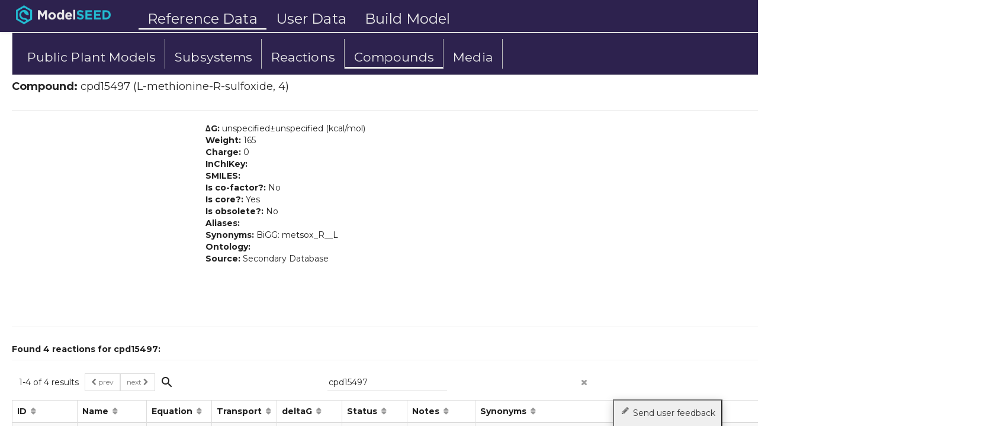

--- FILE ---
content_type: text/html
request_url: https://modelseed.org/app/views/general/solr-table.html
body_size: 1396
content:
<div class="table-controls" layout="row" layout-align="start center">

    <md-input-container pagination
        pagination-offset="opts.offset"
        pagination-limit="opts.limit"
        pagination-total="data.numFound"
        layout="row"
        layout-align="start center"
        style="margin-left: 10px;"> </md-input-container>

    <md-input-container layout-align="start center" layout="row" class="table-options">
        <a ng-if="enableColumnSearch" ng-click="toggleAdvancedOptions($event)" style="margin-right: 15px;">
            <b><i class="tiny-link-icon material-icons">settings_applications</i>{{advanceSearch}}</b>
        </a>
        <a ng-if="enableDownload" ng-click="download($event)" style="margin-right: 15px;">
            <i class="tiny-link-icon material-icons">file_download</i> download
        </a>
    </md-input-container>

    <md-input-container layout-align="start center" ng-if="!advancedOptsEnabled" md-no-float flex="45"
        search="opts.query" search-opts="opts" search-placeholder={{::placeholder}}>
    </md-input-container>

    <md-progress-circular ng-if="loading"
                          md-mode="indeterminate"
                          class="table-loading"
                          md-diameter="20"
                          style="margin-left: 10px;">
    </md-progress-circular>

</div>

<table class="table table-horizontal table-striped"
       ng-class="{'table-small': stylingOpts.size == 'condensed', 'table-bordered': stylingOpts.border != false}">
    <thead>
        <tr>
            <th sortable="{{::h.sortable}}" ng-repeat="h in header track by $index" col-id="{{::h.key}}"
                ng-click="sortBy($event, h.key)"
                title="{{ h.key=='status' ?
'OK (OK)
MI (Mass imbalance)
CI (Charge imbalance)
CK (Manually Checked)
CPDFORMERROR (Missing structure)
EMPTY (No reagents)'
                       : h.key=='formula' ?
'Generic/undefined groups are represented by the letter \'R\'.'
                       : h.key=='notes' ?
'GCP (Group contribution [partial])
GCC (Group contribution [complete])
EQP (eQuilibrator [partial])
EQU (eQuilibrator [overrides GC])
EQC (eQuilibrator [complete])
HB (proton balanced)
WB (water balanced)
' : ''}}"
                class="check-{{ h.key }}" style="min-width:110px">
                    {{::h.label}}
            </th>
        </tr>
        <tr ng-if="advancedOptsEnabled">
            <th ng-repeat="h in header track by $index">
                <input ng-if="opts.searchFields.indexOf(h.key)!=-1"
                       type="text"
                       placeholder="Search..."
                       style="width: 100%;"
                       ng-model="opts.queryColumn[h.key]"
                       ng-model-options="{debounce: {default: 400, blur: 0}}">
            </th>
        </tr>
    </thead>

    <tbody ng-if="data.numFound != 0">
        <!--tr ng-repeat="item in data.docs" ng-click="rowClick(item)"-->
        <tr ng-repeat="item in data.docs">
            <td ng-repeat="h in header">
                <span ng-if="h.format" bind-html-compile="h.format(item)"></span>
                <span ng-if="!h.format">{{item[h.key] || item[h.key] == 0 ? item[h.key] : '-'}}</span>
            </td>
        </tr>
    </tbody>
</table>

<div ng-if="!loading && data.numFound == 0" class="item-not-found">
    No item found
</div>

<div ng-if="!loading && !data">
    <br>
    Oh no.  Something seems to have gone wrong.
</div>


--- FILE ---
content_type: text/css
request_url: https://modelseed.org/css/core.css
body_size: 6825
content:


body {
    font-family: Montserrat,"Helvetica Neue",Helvetica,Arial,sans-serif;
    -webkit-font-smoothing: subpixel-antialiased;
    height: 100%;
    /*overflow: hidden;*/
    max-width: 100%;
    max-height: 100%;
}
md-toolbar-tools {
    font-family: Montserrat;
}

.background-shade-out {
    visibility: hidden;
    position: absolute;
    top: 0;
    width: 100%;
    height: 100%;
    background-color: #000;
    opacity: 0.3;
    transition: visibility 0s linear 0.23s, opacity 0.5s linear  0.3s;
}

.important-note {
    padding: 15px;
    color: #6B1414;
    background-color: #FFBFBF;
    border: 2px solid #CE6363;
}

a {
    color: #30BCCF; /*#00AFD8;*/
}

a:hover,
a:focus {
    cursor: pointer;
    color: #006C86;
    text-decoration: none;
}

a.disabled {
    cursor: not-allowed;
}

.position-fixed {
    position: fixed;
}

.bold {
    font-weight: 800;
}

.nowrap {
    white-space: nowrap;
}

#content{
    padding: 5px 20px;
}

.app-toolbar,
.main-toolbar {
    padding-left: 0;
}

.logo {
    position: relative;
}

.logo a:hover {
    opacity: 0.9;
    text-decoration: none;
}

.logo .ms-status,
.ms-new-notify {
    position: absolute;
    right: -20px;
    top: 5px;
    font-size: .6em;
    color: #aaa;
}

.logo-sub-text {
    margin: 10px 0 0 0;
    font-size: 1.17em;
}

indent {
    display:block;
    margin-left: 1.8em;
    line-height: 1.5em;
}

/**
 * general styling
 */

.eq-direction {
    color: #666;
}

/**
 * animations
 */
.animate-show {
    -webkit-transition: all linear 0.1s !important;
    transition: all linear 0.1s !important;
}

.animate-show.ng-hide {
  opacity: 0 !important;
}


/**
 * lists
 */
.info-list {
    font-size: 1.2em;
    margin: 0 0 0 10px;
}
.info-list .sub-item {
    margin: 0 0 0 30px;
}

.info-check {
    content: &#10003;
    position:relative;
    top: 2px;
    font-size: 1.5em;
    color: #2FBBD0;
}

.md-primary { /*hack hack hack #fixme */
    background-color: #30BCCF !important;
    color: #fff !important;
}

.md-secondary {
    background-color: rgba(95, 98, 168, 0.91) !important;
    color: #fff !important;
}

.md-danger {
    background-color: #DA265D !important;
    color: #fff !important;
}

.md-success {
    background-color: #38BD5C !important;
    color: #fff !important;
}

md-toolbar {
    z-index: 49;
}



.ms-color { color: #26C6DA; }
.ms-color-complete, .color-complete { color: #26DA4A; }
.ms-color-error, .color-error { color: #DA265D; }
.color-light-purple { color: #E5E4FF !important; }
.color-bright-purple { color: rgb(111, 54, 121) !important; }


.inline { display: inline; }

.text-highlight {
    color: #000;
    background-color: rgba(249, 255, 179, 0.43);
    background-color: rgba(48, 175, 198, 0.125);
    border-radius: 5px;
    padding: 3px;
    margin: -3px;
    font-weight: 800;
}

.text-light {
    color: #888;
}

.hover:hover {
    opacity: 1.0;
}
.hover {
    opacity: 0.7;
}

a.no-link {
    color: #000;
        opacity: 0.7;
    text-decoration: none;
}

a.no-link:hover {
    opacity: 1.0;
}

a.no-href {
    text-decoration: none;
}


.vertical-center {
    margin-top: auto;
    margin-bottom: auto;
}

.hidden {
    visibility: hidden;
}

.small {
    font-size: .8em;
}

small.help-text {
    font-size: 8pt;
}


#login {
    border-right: 1px solid #666;
}

.alt-login-container {
    margin: 20px 20px;
}

.alt-login-patric img {
    border: 2px solid #ddd;
}

td[editable] {
    position: relative;
}

.editable-header {
    font-size: 24px;
}

.editable-textarea {
    font-family: Menlo,Monaco,Consolas,"Courier New",monospace;
}

/* hack file upload styling */
label.md-button {
    cursor: pointer;
    margin-bottom: -10px;    
}

.md-button {
    text-transform: none;
}
.login img {
    margin: -2px 5px 0 0;
    width: 40px;
    height: 40px;
}

.alt-login {
    margin-top: 10px;
}

.alt-login:hover {
    opacity: 0.9;
    cursor: pointer;
}

.alt-login div {
    margin: 8px 10px;
}

.label-beta {
    font-size: 10px;
    position: absolute;
}

.label-alpha {
    font-size: 10px;
}

:focus {
    outline: none !important;
}

.no-margin {
    margin: 0;
}

.pointer:hover {
    cursor: hand;
    cursor: pointer;
}
.cursor:hover {
    cursor: default;
}

.form-control, .btn {
    border-radius: 0px !important;
}

/**
 * navigation mods
 */

md-toolbar,
.md-toolbar-tools {
    height: 50px;
    min-height: 50px;
    max-height: 70px;
}

.md-toolbar-accent {
    background-color: #30BCCF !important;
}

.md-toolbar-tools {
    font-size: 1em;
    background-color: #2D224E;
}

/**
 * toolbars
 */
ul.toolbar {
    padding: 0;
    margin: 0;
    height: 100%;
    list-style: none;
}

ul.toolbar > li {
    color: #EBEBEB;
    height: 100%;
    display: inline-block;
    transition: border-width 100ms;
}
/*
ul.toolbar > li.active {
    border-bottom: 3px solid #ddd;
}
ul.toolbar > li:not(.active):hover {
    border-bottom: 3px solid #ddd;
}
*/


ul.toolbar > li > a {
    display: block;
    font-size: 18pt;
    line-height: 1.1em;
    margin: 0 7px;
    text-align: center;
    height: 100%;
            color: #EBEBEB;
    
}
/*
ul.toolbar > li:hover > a,
ul.toolbar > li.active > a {
    color: #EBEBEB;
}
*/
ul.toolbar > li > a >i:not(.fa-caret-down) {
    display: inline-block;
    padding-top: 10px;
    font-size: 30px;
    text-align: center;
}

ul.toolbar li > a > i.icon-benzene {
    font-weight: 600;
}


.toolbar > li.divider {
    position: absolute;
    display: inline;
    height: 40px;
    margin: 5px;
    border-right: 1px solid #444;
}


.brand-home {
    background-color: transparent;
}
.brand-home:hover {
    background-color: transparent !important;
}


.toolbar-right {

    height: 100%;
}

.toolbar-right > div {
    color: #fff;
    display: inline-block;
    height: 100%;
    padding: 0px 10px;
}
.toolbar-right > div > a{
    display: block;
    height: 100%;
    padding-top: 15px;
}

.toolbar-right > div li {
    display: block;
    width: 100%;
}
.toolbar-right > div li a{
    white-space:nowrap;
    display: block;
    width: 100%;
    padding: 5px 15px;
}

.toolbar-right ul{
    display: block;
    margin: 0;
    width: 100%;
}

ul.about-toolbar {
    list-style: none;
    padding: 0;
}

ul.about-toolbar > li {
    color: #EBEBEB;
    display: block;
    height: 100%;
    transition: border-width 100ms;
    margin-right: 1px;
}


ul.about-toolbar > li > a {
    margin: 0;
    padding: 15px;
    height: 100%;
    display: block;
}


ul.about-toolbar > li:hover > a ,
ul.about-toolbar > li.active > a{
    color: #EBEBEB;
}

ul.about-toolbar > li:hover,
ul.about-toolbar > li.active {
    border-bottom: 3px solid #EBEBEB;/*#9FA1DE;*/
}

.sidebar h4 {
    margin: 20px 0 0 20px
}

.sidebar ul {
    list-style: none;
    margin-top: 15px;
}

.sidebar ul > li {
    display: block;
    height: 100%;
    width: 100%;
    transition: border-width 150ms;
    margin-right: 1px;
}


.sidebar ul > li > a {
    margin: 0;
    padding-left: 20px;
    height: 100%;
    width: 100%;
    display: block;
}

.sidebar ul > li.active > a{
    color: #666;
}

.sidebar ul > li:hover {
    border-left: 3px solid #30BCD0;
}

.sidebar ul > li.active,
.sidebar ul > li:hover  {
    border-left: 3px solid #666;
}


.btn-add-model {
    padding: 0px 5px;
}

.btn-rm-model {
    font-size: 1.5em;
}

#selected-models {
    padding: 10px;
    min-width: 240px;
    right: -75px;
}

#selected-models hr {
    height: 1px;
    background-color: #aaa;
    margin: 10px 0;
}

.selected-model {
    border: 1px solid #dfdfdf;
    padding: 10px 28px 10px 10px;
    margin-top: 10px;
    background-color: #fff;
    position: relative;
}

.selected-model a {
    color: #2FBBD0;
}
.selected-model a:hover {
    color: #0081A0;
}

.selected-model-options {
    visibility: hidden;
    position: absolute;
    right: 0;
    top: 0;
    padding: 5px 0 0 5px;
    font-size: 18px;
    color: #222;
    height: 100%;
    /*background-color: #000;*/
    opacity: 0;
    transition: opacity 0.1s linear;
}

.selected-model:hover .selected-model-options{
    visibility: visible;
    opacity: 1.0;
}

.selected-model .sub-item {
    font-size: .9em;
}

.ellipsis {
    white-space: nowrap;
    overflow: hidden;
    text-overflow: ellipsis;
}


/**
 * special buttons
 */
.btn-outline {
    margin-top: 10px;
    border: solid 2px #30BCCF;
    color: #30BCCF;
    background: 0 0;
    border-radius: 3px !important;
    transition: all .15s ease-in-out;
    font-size: 1.4em;
    padding: 10px;
}

.btn-outline:hover {
    /*border: solid 2px #30BCCF;*/
    color: #fff;
    background-color: #30BCCF;
    border: solid 2px #30BCCF;
}

.btn-outline md-icon {
    color: #30BCCF;
    transition: all .15s ease-in-out;

}
.btn-outline:hover md-icon {
    color: #fff;
}

.btn-sm {
    height: 29px;
}


/**
 * pages / page layout
 */
.content-header {
    font-size: 30px;
    line-height: 0.9em;
    margin-top: 20px;

}

.content-header .help-text {
    color: #888;
    position: relative;
    top: -10px;
}

#content .nav-tabs {
    margin: 10px 0 0 0;
}

#content .tab-content {
    margin: 10px 0 0 0;
}

/*
 * pathway stuff
*/
.pathway {
    position: absolute;
    top: 0;
    left: 0;
}

.pathway-container {
    margin-top: 10px;
    position: relative;
}

/**
 * tables
 */

.table-options > a:not(:first-child) {
    margin-left: 15px;
}

.table-hover-btn {
    /*visibility: hidden;*/
}

table tr:hover .table-hover-btn {
    visibility: initial;
}

.item-not-found {
    margin: 10px 0 0 40px;
    color: #777;
}

tr[role=button] {
    cursor: default;
}
tr span[role=button] {
    cursor: default;
}

.table-small {
    font-size: 0.8em;
}

.table {
    width: 100%;
    margin-bottom: 0;
}


.table-horizontal > tbody > tr > td:first-child {
    font-weight: 800;
}

.table-horizontal > tbody > tr:first-child > td{
    border-top: 0px;
}

.table-loading {
    margin-bottom: -10px !important;
}
.no-data {
  margin: 150px 0 0;
}

#data-browser.table>tbody>tr>td {
    vertical-align: inherit;
}

table thead th[sortable]:not(:empty):after {
  content: "\f0dc";
  font-family: fontawesome;
  color: rgba(50,50,50,.5);
  margin-left: 3px;
}

table thead th[sortable].sorting-desc:after {
  content: "\f0de";
  font-family: fontawesome;
  color: #222;
}

table thead th[sortable].sorting-asc:after {
  content: "\f0dd";
  font-family: fontawesome;
  color: #222;
}
table thead th[sortable="false"] {
    cursor: default;
}
table thead th[sortable="false"]:not(:empty):after {
    cursor: default;
    content: normal ;
}

.row-hover:hover {
    cursor: pointer;
    background-color: rgba(0, 188, 212, 0.04) !important;
    /*background-color: #4AC1FF;
    color: #fff;*/
    border-color: #B6E6FF;
}

.row-hover:hover div:first-child i.fa-caret-right,
.row-hover:hover td:first-child i.fa-square-o,
.row-hover:hover td:first-child i.fa-circle-o {
    opacity: 1.0 !important;
}

.row-hover div:first-child i.fa-caret-right,
.row-hover td:first-child i.fa-square-o,
.row-hover td:first-child i.fa-circle-o {
    opacity: 0.5 !important;
}

.table-controls {
    margin: 20px 0 0 0;
}

md-input-container[pagination] span {
    margin-right: 10px;
}

.table-controls .btn-reconstruct {
    margin: 0 0 0 50px;
}

.table-controls .btn-default {
    height: 30px;
}

.table-controls  {
    -webkit-user-select: none;
    -moz-user-select: none;
    -khtml-user-select: none;
    -ms-user-select: none;
    cursor:default;
}
.table-controls .md-button {
    margin: 5px;
}

table th:hover {
    cursor: pointer;
}

.table-borderless > tbody > tr >td{
    border-top: none;
}

table tr.active {
    background-color: #ddd;
}

table md-checkbox {
    margin: 0;
}

.table-selector > tbody > tr > td:first-child,
.table-editor > tbody > tr > td:first-child,
.table-selector > tbody > tr > td:first-child md-checkbox,
.table-editor > tbody > tr > td:first-child md-checkbox {
    width: 1px;
    height: 1px;
}

.table-editor-controls md-input-container {
    padding-bottom: 5px;
}

.table-controls .md-button,
.table-editor-controls .md-button,
.table-selector-controls .md-button  {
    min-width: 0;
    padding: 0px 10px;
}

.table-vertical-center td {
    vertical-align: middle !important;
}


/**
 * custom tables
 */
.expanded-table {
    margin: 10px 0 20px 0;
    padding-left: 10px;
}

.fba-table h5{
    padding-top: 5px;
    text-transform: uppercase;
    color: #888;
}

.fba-table { border-left: 4px solid #5CB85C; }
.gapfill-table { border-left: 4px solid #25AABB; }
.expression-table { border-left: 4px solid rgb(111, 54, 121); }


.fba-table table td,
.fba-table table th {
    padding: 0 10px;
}

.fba-table tbody tr:hover {
    cursor: pointer;
    cursor: hand;
}

.expanded-table .fa-square-o {
    font-weight: 900;
    opacity: .5;
}

/**
 * bootstrap mods
 */
 .form-group {
     margin-left: 0 !important;
     margin-right: 0 !important;
 }

 tr .fa-folder-o,
 tr .fa-file-text-o {
     opacity: 0.5;
 }

.popover {
    z-index: 9000;
}

.navbar-fixed-top {
    border-width: 0;
}

.rxn-sidenav,
.cpd-sidenav {
    top: 50px;
    width: inherit;
    min-width: 50px;
    max-width: 600px;
    max-height: 600px;
    bottom:inherit;
    position: fixed;
}

.dl-sidenav {
    top: 50px;
    width: inherit;
    min-width: 400px;
    max-width: 800px;
    bottom:inherit;
    position: fixed;
}



/**
 *  md mods
 */
md-tabs md-ink-bar {
    background: #30BCCF;
}

.tab-icon {
    position: relative;
    top: 4px;
    font-size: 18px;
}

md-tab-item:hover {
    color: #555;
}

md-toast.md-bottom {
    position: fixed;0
}

[role="tabpanel"] {
    transition: none !important;
}
.md-autocomplete-suggestions {
    z-index: 9999;
}

md-sidenav button div {
    line-height: 15px;
    margin-bottom: 15px;
}


md-sidenav button i {
    margin-top: 10px;
}


md-backdrop {
    visbility: hidden;
    display:none;
}

.md-scroll-mask {
    background-color: rgba(0, 0, 0, .4);
}

md-input-container {
    padding-bottom: 15px;
}

/* see https://github.com/angular/material/issues/2162 */
md-input-container:not(.md-input-has-value) input:not(:focus) {
    color: inherit;
}

.md-tab {
    text-transform: inherit;
}
.md-tabs-content .map-table {
    margin-top: 15px;
}
.md-header-items-container {
    text-transform: capitalize;
}

md-tabs-wrapper {
    border-bottom: 1px solid #444;
}

md-tabs md-tab:hover {
    color: #444;
}

md-tab.md-tab-themed {
  transition: background 0.35s cubic-bezier(0.35, 0, 0.25, 1);
}

md-card {
    padding: 0 15px;
    margin: 0;
}

md-card h2{
    margin-top: 5px;
}
md-card {
    background-color: #fff;
}

.md-header-items-container {
    border-bottom: 1px solid #dfdfdf;
}

md-dialog > md-toolbar h3 > .small {
    color: #f1f1f1 !important;
}
md-dialog .md-actions {
    border-top: 1px solid #f1f1f1;

}

.md-dialog-container {
    z-index: 3000;
}

.md-tab.md-active{
    color: #333 !important;
}

.md-whiteframe-glow-z1 {
  box-shadow: 0px 0px 1px 1px rgba(0, 0, 0, 0.14),
              0px 0px 2px 2px rgba(0, 0, 0, 0.098),
              0px 0px 5px 1px rgba(0, 0, 0, 0.084);
}

.md-subheader {
    top: 0px !important;
}



/**
 *  my models page
 */
.my-model-tabs {
    margin: 15px 40px;
}

.small-tabs .md-tab{
    padding: 0px 7px;
}
.small-tabs md-pagination-wrapper,
.small-tabs md-tabs-canvas {
    height: 30px;
}

.pathway-tabs md-ink-bar {
    background-color: rgb(73, 4, 191);
}

.my-model {
    border: 2px solid #f1f1f1;
    margin-top: 10px;
}

.my-model button,
.table button  {
    min-width: 29px;
    min-height: inherit;
    margin: 0;
}
.my-model button:focus {
    outline: none; /* yeah, this sucks */
}

.my-model button i {
    margin-top: 10px;
}

.my-model .timestamp {
    text-align: right;
}

.plant-row {
    position: relative;
    margin: 15px 0 0 0;
    padding: 10px;
    border: 2px solid #fff;
}

.plant-row img {
    margin-right: 10px;
}

.plant-row .links {
    position: absolute;
    bottom: 7px;
}
.plant-row-hover:hover {
    background-color: #f8f8f8;
    border: 2px solid #B6E6FF;
}

.plant-row .actions {
    display: none;
}
.plant-row:hover .actions {
    display: block;
}

.plants-toggle md-radio-button {
    margin: 5px;
}

.expand-container {
    float: left;
    width: 40px;
    text-align: center;
}

status-item {
    padding: 15px;
}


/**
 * bootstrap mods
 */
.dropdown-menu-visible {
    position: absolute;
    top: 100%;
    left: 0;
    z-index: 1000;
    float: left;
    min-width: 160px;
    padding: 5px 0;
    margin: 2px 0 0;
    font-size: 14px;
    text-align: left;
    list-style: none;
    background-color: #fff;
    -webkit-background-clip: padding-box;
    background-clip: padding-box;
    border: 1px solid #ccc;
    border: 1px solid rgba(0,0,0,.15);
    border-radius: 4px;
    -webkit-box-shadow: 0 6px 12px rgba(0,0,0,.175);
    box-shadow: 0 6px 12px rgba(0,0,0,.175);
}

/**
 *
 */
.label-fba {
    color: #5cb85c;
}
.label-gapfill {
    color: #25AABB;
}
.label-media {
    color: #337AB7;
}

.label-fba-count {
    color: #5cb85c;
}
.label-gapfill-count {
    color: #25AABB;
}

td .label-gapfill {
    margin-right: 15px;
}

.toolbar > .jobs-link {
    margin-left: 10px;
    position: relative;
}

.toolbar .job-count {
    position: absolute;
    top: 7px;
    right: 0;
    font-size: 1.1em;
}


/**
 * data browser
 */
#data-browser {
    margin-top:60px;
}

#data-browser tr {
    -webkit-user-select: none;
    -moz-user-select: none;
    -khtml-user-select: none;
    -ms-user-select: none;
}

.fixed-header {
  z-index: 10;
  position: fixed;
  background-color: #fff;
  margin: -69px 14px 0 0;
}

.fixed-header h4 {
    margin-top: 17px;
    margin-bottom: 0
}


.ws-opt {
    margin: 0 0 0 15px;
    color: #666;
}

.ws-opt:hover {
    color: #222;
    cursor: pointer;
}
.ws-opt a {
    text-decoration: none;
}


.ws-opt .fa-folder-o {
    font-weight: 700;
}


.select-opts .select-name {
    margin-right: 20px;
}


.select-opts {
    background-color: #fff;
    position: absolute;
    width: 100%;
    top: 79px;
    padding: 0 0 6px 0;
    border-bottom: 2px solid #ddd;
}
.select-opts span {
    margin: 0 25px 0 0;
}
.hidden-header { /* used for table header (select-opts) */
    visibility: hidden !important;
}

.fixed-header md-progress-linear { /* hack for table header */
    margin-bottom: 5px;
    visibility: hidden;
}

.browser-download {
    text-decoration: none;
    color: #333;
}

.browser-upload {
    position:relative;
}

input[name=upload] {
    position: absolute;
    width: 100%;
    height: 100%;
    top: 0;
    right: 0;
    margin: 0;
    padding: 0;
    font-size: 20px;
    cursor: pointer;
    opacity: 0;
    cursor: pointer;
    filter: alpha(opacity=0);
}

/**
 *  icon mods
 */
.icon-info {
    line-height: .9em;
}

.tiny-link-icon {
    position: relative;
    text-decoration: none;
    bottom: -4px;
    font-size: 1.2em;
    color: #888;
}

.icon-tools {
    font-weight: 600;
}


/**
 *  site specific things
 */
.reconstruct-hover td{
    position: relative;
}
.reconstruct-hover:hover td:last-child:after {
    position: absolute;
    right: 5px;
    bottom: 2px;
    font-size: 10px;
    color: #666;
    content: 'click to reconstruct';
}

.feature-item {
    margin: 0 20px 30px 20px;
}

.feature-highlight {
    font-style: italic;
    background-color: rgba(95, 171, 86, 0.15);
    padding-right: 3px;
}


/* dropdown stuff */
#more-dd-content {
    right: -30px;
}

#more-dd,
#login-dd {
    padding-top: 4px;
    text-align: left;
}


#more-dd > a:hover,
#login-dd > a:hover{
    color: #dfdfdf;
}

#more-dd li a.main-opts {
    padding-top: 7px;
    padding-bottom: 7px;
}

#more-dd .icon-archive2 {
    color: rgb(0,188,212);
    font-weight:800;
}

#more-dd img {
    height: 20px;
    width: 20px;
    margin: 0 2px 0 -2px;
}

/**
 *  drag and drop
*/
.upload-box {
    padding: 20px 5% 20px 70%;
    background-color: rgba(0,188,212,.15);
    border: 2px solid rgba(0,188,212, .5);
}

/**
 *  about/status page
 */
.status-table .success {
    color: #38BD5C;
}

.status-table .fail {
    color: #B51B1B;
}

.status-table div { /* margin hack */
    height: 0px;
}


/**
 *  modelseed projects / team / publications
 */
.publications li {
    margin: 0 0 30px 0;
}


.publication td{
    padding: 0px 20px 20px 0;
}

.publication .title {
    font-size: 1.2em;
    margin: 0px 40px;
}
.publication .author {
    font-size: .8em;
    margin-left: 40px;
}
.publication .source {
    margin-left: 40px;
    font-size: .8em;
    font-style: italic;
}

.publication .abstract {
    margin: 10px 40px;
}

.citation {
    margin: 10px 40px;
}
.year {

}

.project-nav {
    margin-bottom: 0px;
    font-size: 1.3em;
}

.team-member {
    margin: 8px 0;
}

.team-member img {
    display: inline-block;
    margin: 0 10px 0 0;
    padding: 10px;
    border: 1px solid #aaa;
    background: #f9f9f9;
    -moz-box-shadow: 0 0 3px #aaa;
    -webkit-box-shadow: 0 0 3px #aaa;
    box-shadow: 0 0 2px #aaa;
}
#compound-image {
    display: block;
    margin: auto;
}
.reactant {
    display: -webkit-inline-flex;
    display: inline-flex;
    align-items: center;
    padding: 0 5px
}

/**
 *  tour overrides
 */
md-toolbar {
    z-index: 9999 !important;
}

/* this overrides the default behavior (absolute positioning),
    allowing for fixed elemented */
.introjs-fixParent:not(.md-dialog-container) {
    position: initial !important;
}

.introjs-overlay {
    z-index: 900 !important;
}

.introjs-tooltipReferenceLayer {
    z-index: 10000 !important;
}

.introjs-skipbutton {
    float: left;
}


.disable-click {
    z-index: 1000000 !important;
}

.introjs-tooltip {
    min-width: 600px;
}

/*
.introjs-fixParent  {
    z-index: 9999 !important;
}*/

/*
.introjs-helperLayer {
    z-index: 5005 !important
}
.introjs-tooltipReferenceLayer{
    z-index: 5003 !important
}
.introjs-showElement {
    z-index: 5008 !important;
}

.introjs-overlay {
    z-index: 4000 !important;
}*/


--- FILE ---
content_type: application/javascript
request_url: https://modelseed.org/node_modules/angular-scroll/angular-scroll.js
body_size: 5287
content:
/**
  * x is a value between 0 and 1, indicating where in the animation you are.
  */
var duScrollDefaultEasing = function (x) {
  'use strict';

  if(x < 0.5) {
    return Math.pow(x*2, 2)/2;
  }
  return 1-Math.pow((1-x)*2, 2)/2;
};

angular.module('duScroll', [
  'duScroll.scrollspy',
  'duScroll.smoothScroll',
  'duScroll.scrollContainer',
  'duScroll.spyContext',
  'duScroll.scrollHelpers'
])
  //Default animation duration for smoothScroll directive
  .value('duScrollDuration', 350)
  //Scrollspy debounce interval, set to 0 to disable
  .value('duScrollSpyWait', 100)
  //Wether or not multiple scrollspies can be active at once
  .value('duScrollGreedy', false)
  //Default offset for smoothScroll directive
  .value('duScrollOffset', 0)
  //Default easing function for scroll animation
  .value('duScrollEasing', duScrollDefaultEasing);


angular.module('duScroll.scrollHelpers', ['duScroll.requestAnimation'])
.run(["$window", "$q", "cancelAnimation", "requestAnimation", "duScrollEasing", "duScrollDuration", "duScrollOffset", function($window, $q, cancelAnimation, requestAnimation, duScrollEasing, duScrollDuration, duScrollOffset) {
  'use strict';

  var proto = {};

  var isDocument = function(el) {
    return (typeof HTMLDocument !== 'undefined' && el instanceof HTMLDocument) || (el.nodeType && el.nodeType === el.DOCUMENT_NODE);
  };

  var isElement = function(el) {
    return (typeof HTMLElement !== 'undefined' && el instanceof HTMLElement) || (el.nodeType && el.nodeType === el.ELEMENT_NODE);
  };

  var unwrap = function(el) {
    return isElement(el) || isDocument(el) ? el : el[0];
  };

  proto.duScrollTo = function(left, top, duration, easing) {
    var aliasFn;
    if(angular.isElement(left)) {
      aliasFn = this.duScrollToElement;
    } else if(angular.isDefined(duration)) {
      aliasFn = this.duScrollToAnimated;
    }
    if(aliasFn) {
      return aliasFn.apply(this, arguments);
    }
    var el = unwrap(this);
    if(isDocument(el)) {
      return $window.scrollTo(left, top);
    }
    el.scrollLeft = left;
    el.scrollTop = top;
  };

  var scrollAnimation, deferred;
  proto.duScrollToAnimated = function(left, top, duration, easing) {
    if(duration && !easing) {
      easing = duScrollEasing;
    }
    var startLeft = this.duScrollLeft(),
        startTop = this.duScrollTop(),
        deltaLeft = Math.round(left - startLeft),
        deltaTop = Math.round(top - startTop);

    var startTime = null, progress = 0;
    var el = this;

    var cancelOnEvents = 'scroll mousedown mousewheel touchmove keydown';
    var cancelScrollAnimation = function($event) {
      if (!$event || (progress && $event.which > 0)) {
        el.unbind(cancelOnEvents, cancelScrollAnimation);
        cancelAnimation(scrollAnimation);
        deferred.reject();
        scrollAnimation = null;
      }
    };

    if(scrollAnimation) {
      cancelScrollAnimation();
    }
    deferred = $q.defer();

    if(duration === 0 || (!deltaLeft && !deltaTop)) {
      if(duration === 0) {
        el.duScrollTo(left, top);
      }
      deferred.resolve();
      return deferred.promise;
    }

    var animationStep = function(timestamp) {
      if (startTime === null) {
        startTime = timestamp;
      }

      progress = timestamp - startTime;
      var percent = (progress >= duration ? 1 : easing(progress/duration));

      el.scrollTo(
        startLeft + Math.ceil(deltaLeft * percent),
        startTop + Math.ceil(deltaTop * percent)
      );
      if(percent < 1) {
        scrollAnimation = requestAnimation(animationStep);
      } else {
        el.unbind(cancelOnEvents, cancelScrollAnimation);
        scrollAnimation = null;
        deferred.resolve();
      }
    };

    //Fix random mobile safari bug when scrolling to top by hitting status bar
    el.duScrollTo(startLeft, startTop);

    el.bind(cancelOnEvents, cancelScrollAnimation);

    scrollAnimation = requestAnimation(animationStep);
    return deferred.promise;
  };

  proto.duScrollToElement = function(target, offset, duration, easing) {
    var el = unwrap(this);
    if(!angular.isNumber(offset) || isNaN(offset)) {
      offset = duScrollOffset;
    }
    var top = this.duScrollTop() + unwrap(target).getBoundingClientRect().top - offset;
    if(isElement(el)) {
      top -= el.getBoundingClientRect().top;
    }
    return this.duScrollTo(0, top, duration, easing);
  };

  proto.duScrollLeft = function(value, duration, easing) {
    if(angular.isNumber(value)) {
      return this.duScrollTo(value, this.duScrollTop(), duration, easing);
    }
    var el = unwrap(this);
    if(isDocument(el)) {
      return $window.scrollX || document.documentElement.scrollLeft || document.body.scrollLeft;
    }
    return el.scrollLeft;
  };
  proto.duScrollTop = function(value, duration, easing) {
    if(angular.isNumber(value)) {
      return this.duScrollTo(this.duScrollLeft(), value, duration, easing);
    }
    var el = unwrap(this);
    if(isDocument(el)) {
      return $window.scrollY || document.documentElement.scrollTop || document.body.scrollTop;
    }
    return el.scrollTop;
  };

  proto.duScrollToElementAnimated = function(target, offset, duration, easing) {
    return this.duScrollToElement(target, offset, duration || duScrollDuration, easing);
  };

  proto.duScrollTopAnimated = function(top, duration, easing) {
    return this.duScrollTop(top, duration || duScrollDuration, easing);
  };

  proto.duScrollLeftAnimated = function(left, duration, easing) {
    return this.duScrollLeft(left, duration || duScrollDuration, easing);
  };

  angular.forEach(proto, function(fn, key) {
    angular.element.prototype[key] = fn;

    //Remove prefix if not already claimed by jQuery / ui.utils
    var unprefixed = key.replace(/^duScroll/, 'scroll');
    if(angular.isUndefined(angular.element.prototype[unprefixed])) {
      angular.element.prototype[unprefixed] = fn;
    }
  });

}]);


//Adapted from https://gist.github.com/paulirish/1579671
angular.module('duScroll.polyfill', [])
.factory('polyfill', ["$window", function($window) {
  'use strict';

  var vendors = ['webkit', 'moz', 'o', 'ms'];

  return function(fnName, fallback) {
    if($window[fnName]) {
      return $window[fnName];
    }
    var suffix = fnName.substr(0, 1).toUpperCase() + fnName.substr(1);
    for(var key, i = 0; i < vendors.length; i++) {
      key = vendors[i]+suffix;
      if($window[key]) {
        return $window[key];
      }
    }
    return fallback;
  };
}]);

angular.module('duScroll.requestAnimation', ['duScroll.polyfill'])
.factory('requestAnimation', ["polyfill", "$timeout", function(polyfill, $timeout) {
  'use strict';

  var lastTime = 0;
  var fallback = function(callback, element) {
    var currTime = new Date().getTime();
    var timeToCall = Math.max(0, 16 - (currTime - lastTime));
    var id = $timeout(function() { callback(currTime + timeToCall); },
      timeToCall);
    lastTime = currTime + timeToCall;
    return id;
  };

  return polyfill('requestAnimationFrame', fallback);
}])
.factory('cancelAnimation', ["polyfill", "$timeout", function(polyfill, $timeout) {
  'use strict';

  var fallback = function(promise) {
    $timeout.cancel(promise);
  };

  return polyfill('cancelAnimationFrame', fallback);
}]);


angular.module('duScroll.spyAPI', ['duScroll.scrollContainerAPI'])
.factory('spyAPI', ["$rootScope", "$timeout", "$window", "$document", "scrollContainerAPI", "duScrollGreedy", "duScrollSpyWait", function($rootScope, $timeout, $window, $document, scrollContainerAPI, duScrollGreedy, duScrollSpyWait) {
  'use strict';

  var createScrollHandler = function(context) {
    var timer = false, queued = false;
    var handler = function() {
      queued = false;
      var container = context.container,
          containerEl = container[0],
          containerOffset = 0,
          bottomReached;

      if (typeof HTMLElement !== 'undefined' && containerEl instanceof HTMLElement || containerEl.nodeType && containerEl.nodeType === containerEl.ELEMENT_NODE) {
        containerOffset = containerEl.getBoundingClientRect().top;
        bottomReached = Math.round(containerEl.scrollTop + containerEl.clientHeight) >= containerEl.scrollHeight;
      } else {
        bottomReached = Math.round($window.pageYOffset + $window.innerHeight) >= $document[0].body.scrollHeight;
      }
      var compareProperty = (bottomReached ? 'bottom' : 'top');

      var i, currentlyActive, toBeActive, spies, spy, pos;
      spies = context.spies;
      currentlyActive = context.currentlyActive;
      toBeActive = undefined;

      for(i = 0; i < spies.length; i++) {
        spy = spies[i];
        pos = spy.getTargetPosition();
        if (!pos) continue;

        if(bottomReached || (pos.top + spy.offset - containerOffset < 20 && (duScrollGreedy || pos.top*-1 + containerOffset) < pos.height)) {
          //Find the one closest the viewport top or the page bottom if it's reached
          if(!toBeActive || toBeActive[compareProperty] < pos[compareProperty]) {
            toBeActive = {
              spy: spy
            };
            toBeActive[compareProperty] = pos[compareProperty];
          }
        }
      }

      if(toBeActive) {
        toBeActive = toBeActive.spy;
      }
      if(currentlyActive === toBeActive || (duScrollGreedy && !toBeActive)) return;
      if(currentlyActive) {
        currentlyActive.$element.removeClass('active');
        $rootScope.$broadcast('duScrollspy:becameInactive', currentlyActive.$element);
      }
      if(toBeActive) {
        toBeActive.$element.addClass('active');
        $rootScope.$broadcast('duScrollspy:becameActive', toBeActive.$element);
      }
      context.currentlyActive = toBeActive;
    };

    if(!duScrollSpyWait) {
      return handler;
    }

    //Debounce for potential performance savings
    return function() {
      if(!timer) {
        handler();
        timer = $timeout(function() {
          timer = false;
          if(queued) {
            handler();
          }
        }, duScrollSpyWait, false);
      } else {
        queued = true;
      }
    };
  };

  var contexts = {};

  var createContext = function($scope) {
    var id = $scope.$id;
    var context = {
      spies: []
    };

    context.handler = createScrollHandler(context);
    contexts[id] = context;

    $scope.$on('$destroy', function() {
      destroyContext($scope);
    });

    return id;
  };

  var destroyContext = function($scope) {
    var id = $scope.$id;
    var context = contexts[id], container = context.container;
    if(container) {
      container.off('scroll', context.handler);
    }
    delete contexts[id];
  };

  var defaultContextId = createContext($rootScope);

  var getContextForScope = function(scope) {
    if(contexts[scope.$id]) {
      return contexts[scope.$id];
    }
    if(scope.$parent) {
      return getContextForScope(scope.$parent);
    }
    return contexts[defaultContextId];
  };

  var getContextForSpy = function(spy) {
    var context, contextId, scope = spy.$scope;
    if(scope) {
      return getContextForScope(scope);
    }
    //No scope, most likely destroyed
    for(contextId in contexts) {
      context = contexts[contextId];
      if(context.spies.indexOf(spy) !== -1) {
        return context;
      }
    }
  };

  var isElementInDocument = function(element) {
    while (element.parentNode) {
      element = element.parentNode;
      if (element === document) {
        return true;
      }
    }
    return false;
  };

  var addSpy = function(spy) {
    var context = getContextForSpy(spy);
    if (!context) return;
    context.spies.push(spy);
    if (!context.container || !isElementInDocument(context.container)) {
      if(context.container) {
        context.container.off('scroll', context.handler);
      }
      context.container = scrollContainerAPI.getContainer(spy.$scope);
      context.container.on('scroll', context.handler).triggerHandler('scroll');
    }
  };

  var removeSpy = function(spy) {
    var context = getContextForSpy(spy);
    if(spy === context.currentlyActive) {
      context.currentlyActive = null;
    }
    var i = context.spies.indexOf(spy);
    if(i !== -1) {
      context.spies.splice(i, 1);
    }
		spy.$element = null;
  };

  return {
    addSpy: addSpy,
    removeSpy: removeSpy,
    createContext: createContext,
    destroyContext: destroyContext,
    getContextForScope: getContextForScope
  };
}]);


angular.module('duScroll.scrollContainerAPI', [])
.factory('scrollContainerAPI', ["$document", function($document) {
  'use strict';

  var containers = {};

  var setContainer = function(scope, element) {
    var id = scope.$id;
    containers[id] = element;
    return id;
  };

  var getContainerId = function(scope) {
    if(containers[scope.$id]) {
      return scope.$id;
    }
    if(scope.$parent) {
      return getContainerId(scope.$parent);
    }
    return;
  };

  var getContainer = function(scope) {
    var id = getContainerId(scope);
    return id ? containers[id] : $document;
  };

  var removeContainer = function(scope) {
    var id = getContainerId(scope);
    if(id) {
      delete containers[id];
    }
  };

  return {
    getContainerId:   getContainerId,
    getContainer:     getContainer,
    setContainer:     setContainer,
    removeContainer:  removeContainer
  };
}]);


angular.module('duScroll.smoothScroll', ['duScroll.scrollHelpers', 'duScroll.scrollContainerAPI'])
.directive('duSmoothScroll', ["duScrollDuration", "duScrollOffset", "scrollContainerAPI", function(duScrollDuration, duScrollOffset, scrollContainerAPI) {
  'use strict';

  return {
    link : function($scope, $element, $attr) {
      $element.on('click', function(e) {
        if(!$attr.href || $attr.href.indexOf('#') === -1) return;

        var target = document.getElementById($attr.href.replace(/.*(?=#[^\s]+$)/, '').substring(1));
        if(!target || !target.getBoundingClientRect) return;

        if (e.stopPropagation) e.stopPropagation();
        if (e.preventDefault) e.preventDefault();

        var offset    = $attr.offset ? parseInt($attr.offset, 10) : duScrollOffset;
        var duration  = $attr.duration ? parseInt($attr.duration, 10) : duScrollDuration;
        var container = scrollContainerAPI.getContainer($scope);

        container.duScrollToElement(
          angular.element(target),
          isNaN(offset) ? 0 : offset,
          isNaN(duration) ? 0 : duration
        );
      });
    }
  };
}]);


angular.module('duScroll.spyContext', ['duScroll.spyAPI'])
.directive('duSpyContext', ["spyAPI", function(spyAPI) {
  'use strict';

  return {
    restrict: 'A',
    scope: true,
    compile: function compile(tElement, tAttrs, transclude) {
      return {
        pre: function preLink($scope, iElement, iAttrs, controller) {
          spyAPI.createContext($scope);
        }
      };
    }
  };
}]);


angular.module('duScroll.scrollContainer', ['duScroll.scrollContainerAPI'])
.directive('duScrollContainer', ["scrollContainerAPI", function(scrollContainerAPI){
  'use strict';

  return {
    restrict: 'A',
    scope: true,
    compile: function compile(tElement, tAttrs, transclude) {
      return {
        pre: function preLink($scope, iElement, iAttrs, controller) {
          iAttrs.$observe('duScrollContainer', function(element) {
            if(angular.isString(element)) {
              element = document.getElementById(element);
            }

            element = (angular.isElement(element) ? angular.element(element) : iElement);
            scrollContainerAPI.setContainer($scope, element);
            $scope.$on('$destroy', function() {
              scrollContainerAPI.removeContainer($scope);
            });
          });
        }
      };
    }
  };
}]);


angular.module('duScroll.scrollspy', ['duScroll.spyAPI'])
.directive('duScrollspy', ["spyAPI", "duScrollOffset", "$timeout", "$rootScope", function(spyAPI, duScrollOffset, $timeout, $rootScope) {
  'use strict';

  var Spy = function(targetElementOrId, $scope, $element, offset) {
    if(angular.isElement(targetElementOrId)) {
      this.target = targetElementOrId;
    } else if(angular.isString(targetElementOrId)) {
      this.targetId = targetElementOrId;
    }
    this.$scope = $scope;
    this.$element = $element;
    this.offset = offset;
  };

  Spy.prototype.getTargetElement = function() {
    if (!this.target && this.targetId) {
      this.target = document.getElementById(this.targetId);
    }
    return this.target;
  };

  Spy.prototype.getTargetPosition = function() {
    var target = this.getTargetElement();
    if(target) {
      return target.getBoundingClientRect();
    }
  };

  Spy.prototype.flushTargetCache = function() {
    if(this.targetId) {
      this.target = undefined;
    }
  };

  return {
    link: function ($scope, $element, $attr) {
      var href = $attr.ngHref || $attr.href;
      var targetId;

      if (href && href.indexOf('#') !== -1) {
        targetId = href.replace(/.*(?=#[^\s]+$)/, '').substring(1);
      } else if($attr.duScrollspy) {
        targetId = $attr.duScrollspy;
      }
      if(!targetId) return;

      // Run this in the next execution loop so that the scroll context has a chance
      // to initialize
      $timeout(function() {
        var spy = new Spy(targetId, $scope, $element, -($attr.offset ? parseInt($attr.offset, 10) : duScrollOffset));
        spyAPI.addSpy(spy);

        $scope.$on('$destroy', function() {
          spyAPI.removeSpy(spy);
        });
        $scope.$on('$locationChangeSuccess', spy.flushTargetCache.bind(spy));
        $rootScope.$on('$stateChangeSuccess', spy.flushTargetCache.bind(spy));
      }, 0, false);
    }
  };
}]);


--- FILE ---
content_type: text/plain;charset=utf-8
request_url: https://modelseed.org/solr/reactions_staging/select?wt=json&q=equation:*cpd15497*&fl=*&rows=25&sort=id%20asc
body_size: 1236
content:
{
  "responseHeader":{
    "status":0,
    "QTime":39,
    "params":{
      "q":"equation:*cpd15497*",
      "fl":"*",
      "sort":"id asc",
      "rows":"25",
      "wt":"json"}},
  "response":{"numFound":4,"start":0,"docs":[
      {
        "abbreviation":"METOX2s",
        "aliases":["BiGG: METOX2s",
          "iAF1260: METOX2s",
          "iMA945: METOX2s",
          "iMEO21: METOX2s",
          "metanetx.reaction: MNXR138590",
          "Name: methionine oxidation 2 (spontaneous)"],
        "code":"(1) cpd00025[0] + (1) cpd00060[0] <=> (1) cpd00001[0] + (1) cpd15497[0]",
        "compound_ids":["cpd00001;cpd00025;cpd00060;cpd15497"],
        "definition":"(1) H2O2[0] + (1) L-Methionine[0] <=> (1) H2O[0] + (1) L-methionine-R-sulfoxide[0]",
        "deltag":1.0E7,
        "deltagerr":1.0E7,
        "equation":"(1) cpd00025[0] + (1) cpd00060[0] <=> (1) cpd00001[0] + (1) cpd15497[0]",
        "id":"rxn08913",
        "is_obsolete":"0",
        "is_transport":false,
        "name":"methionine oxidation 2 (spontaneous)",
        "notes":["GCP",
          "EQP"],
        "reversibility":"?",
        "source":"Secondary Database",
        "status":"OK",
        "stoichiometry":"-1:cpd00025:0:0:\"H2O2\";-1:cpd00060:0:0:\"L-Methionine\";1:cpd00001:0:0:\"H2O\";1:cpd15497:0:0:\"L-methionine-R-sulfoxide\"",
        "_version_":1851338260163330048,
        "date_inserted":"2025-12-12T21:09:06.423Z",
        "date_modified":"2025-12-12T21:09:06.423Z"},
      {
        "abbreviation":"METSOX2abcpp",
        "aliases":["BiGG: METSOX2abcpp",
          "iAF1260: METSOX2abcpp",
          "iMA945: METSOX2abcpp",
          "metanetx.reaction: MNXR138592",
          "Name: L-methionine R-oxide transport via ABC system"],
        "code":"(1) cpd00001[0] + (1) cpd00002[0] + (1) cpd15497[1] <=> (1) cpd00008[0] + (1) cpd00009[0] + (1) cpd15497[0]",
        "compound_ids":["cpd00001;cpd00002;cpd00008;cpd00009;cpd00067;cpd15497"],
        "definition":"(1) H2O[0] + (1) ATP[0] + (1) L-methionine-R-sulfoxide[1] <=> (1) ADP[0] + (1) Phosphate[0] + (1) H+[0] + (1) L-methionine-R-sulfoxide[0]",
        "deltag":1.0E7,
        "deltagerr":1.0E7,
        "equation":"(1) cpd00001[0] + (1) cpd00002[0] + (1) cpd15497[1] <=> (1) cpd00008[0] + (1) cpd00009[0] + (1) cpd00067[0] + (1) cpd15497[0]",
        "id":"rxn08916",
        "is_obsolete":"0",
        "is_transport":true,
        "name":"L-methionine R-oxide transport via ABC system (periplasm)",
        "notes":["GCP",
          "EQP"],
        "reversibility":"?",
        "source":"Secondary Database",
        "status":"OK",
        "stoichiometry":"-1:cpd00001:0:0:\"H2O\";-1:cpd00002:0:0:\"ATP\";-1:cpd15497:1:0:\"L-methionine-R-sulfoxide\";1:cpd00008:0:0:\"ADP\";1:cpd00009:0:0:\"Phosphate\";1:cpd00067:0:0:\"H+\";1:cpd15497:0:0:\"L-methionine-R-sulfoxide\"",
        "_version_":1851338260164378624,
        "date_inserted":"2025-12-12T21:09:06.423Z",
        "date_modified":"2025-12-12T21:09:06.423Z"},
      {
        "abbreviation":"METSOX2tex",
        "aliases":["BiGG: METSOX2tex",
          "iAF1260: METSOX2tex",
          "iMA945: METSOX2tex",
          "metanetx.reaction: MNXR138593",
          "Name: L-methionine R-oxide diffusion"],
        "code":"(1) cpd15497[0] <=> (1) cpd15497[1]",
        "compound_ids":["cpd15497"],
        "definition":"(1) L-methionine-R-sulfoxide[0] <=> (1) L-methionine-R-sulfoxide[1]",
        "deltag":1.0E7,
        "deltagerr":1.0E7,
        "equation":"(1) cpd15497[0] <=> (1) cpd15497[1]",
        "id":"rxn08917",
        "is_obsolete":"0",
        "is_transport":true,
        "name":"L-methionine R-oxide diffusion (extracellular)",
        "notes":["GCP",
          "EQP"],
        "reversibility":"?",
        "source":"Secondary Database",
        "status":"OK",
        "stoichiometry":"-1:cpd15497:0:0:\"L-methionine-R-sulfoxide\";1:cpd15497:1:0:\"L-methionine-R-sulfoxide\"",
        "_version_":1851338260164378625,
        "date_inserted":"2025-12-12T21:09:06.423Z",
        "date_modified":"2025-12-12T21:09:06.423Z"},
      {
        "abbreviation":"METSOXR2",
        "code":"(1) cpd11421[0] + (1) cpd15497[0] <=> (1) cpd00001[0] + (1) cpd00060[0] + (1) cpd11420[0]",
        "compound_ids":["cpd00001;cpd00060;cpd00067;cpd11420;cpd11421;cpd15497"],
        "definition":"(1) H+[0] + (1) trdrd[0] + (1) L-methionine-R-sulfoxide[0] <=> (1) H2O[0] + (1) L-Methionine[0] + (1) trdox[0]",
        "deltag":1.0E7,
        "deltagerr":1.0E7,
        "equation":"(1) cpd00067[0] + (1) cpd11421[0] + (1) cpd15497[0] <=> (1) cpd00001[0] + (1) cpd00060[0] + (1) cpd11420[0]",
        "id":"rxn08919",
        "is_obsolete":"0",
        "is_transport":false,
        "name":"L-methionine-R-sulfoxide reductase",
        "notes":["GCP",
          "EQP",
          "HB"],
        "reversibility":"?",
        "source":"Orphan",
        "status":"CI:-1",
        "stoichiometry":"-1:cpd00067:0:0:\"H+\";-1:cpd11421:0:0:\"trdrd\";-1:cpd15497:0:0:\"L-methionine-R-sulfoxide\";1:cpd00001:0:0:\"H2O\";1:cpd00060:0:0:\"L-Methionine\";1:cpd11420:0:0:\"trdox\"",
        "_version_":1851338260165427200,
        "date_inserted":"2025-12-12T21:09:06.423Z",
        "date_modified":"2025-12-12T21:09:06.423Z"}]
  }}


--- FILE ---
content_type: application/javascript
request_url: https://modelseed.org/app/viz/msPathway.js
body_size: 11222
content:
/***
 *  ModelSEEDPathway.js
 *
 *	Usage:
 *		var pathway = new ModelSeedPathway({
 *		     	    	elem: '<dom_id_string>',            // required
 *                      usingImage: <true|false>,           // default: false (optional)
 *              	    mapName: $s.name,                   // map name (required?)
 *              	    mapData: $s.mapData,                // map json (required)
 *              	    models: [workspace_model_objects],  // model objects (required)
 *              	    fbas: [fba_workspace_objects]       // fba objects (optional)
 *                   })
 *
 * 	Requires:
 * 		ModelSeedVizConfig.js - configuration file things such as colors
 *
*/

function ModelSeedPathway(params) {
    'use strict';

    try {
        var container = $('#'+params.elem);
    } catch(e) {
        console.error('Pathway widget requires element ("elem") in params');
        return
    }

    var self = this;

    self.models = params.models || null;
    self.fbas = params.fbas || null;

    //console.log('pathway models', self.models);
    //console.log('pathway fbas', self.fbas);

    var usingImage = params.usingImage || false,
        useAbsFlux = params.absFlux || false;

    var config = new ModelSeedVizConfig();

    // globals
    var mapData = params.mapData;
    var groups = mapData.groups,      // groups of reactions
        rxns = mapData.reactions,            // reactions
        cpds = mapData.compounds,            // compounds
        mapLinks = mapData.linkedmaps;        // lines from reactions to maps and visa versa

    var oset = 12,       // off set for arrows
        r = 12,          // radial offset from circle.  Hooray for math degrees.
        max_x = 0,       // used to compute canvas size (width) based on data
        max_y = 0,       // used to compute canvas size (height) based on data
        c_pad = 50,     // padding around max_x/max_y
        svg = undefined; // svg element for map

    drawMap()

    function drawMap() {
        container.html('')

        svg = d3.select('#'+params.elem).append("svg")
                                        .attr("width", 800)
                                        .attr("height", 1000);

        // add arrow markers for use
        svg.append("svg:defs").selectAll("marker")
            .data(["end"])      // Different link/path types can be defined here
          .enter().append("svg:marker")    // This section adds in the arrows
            .attr("id", 'end-arrow')
            .attr("viewBox", "0 -5 10 10")
            .attr("refX", 16)
            .attr("refY", 0)
            .attr("markerWidth", 10)
            .attr("markerHeight", 10)
            .attr("orient", "auto")
            .attr('fill', '#666')
          .append("svg:path")
            .attr("d", "M0,-5L10,0L0,5");

        svg.append('svg:defs').append('svg:marker')
            .attr('id', 'start-arrow')
            .attr('viewBox', '0 -5 10 10')
            .attr('refX', 4)
            .attr('markerWidth', 3)
            .attr('markerHeight', 3)
            .attr('orient', 'auto')
          .append('svg:path')
            .attr('d', 'M10,-5L0,0L10,5')
            .attr('fill', '#000');

        if (!usingImage) drawConnections();
        drawReactions();
        if (!usingImage) drawMapLinks();


        // addjust canvas size for map size //fixme: this could be precomputed
        svg.attr("width", max_x)
           .attr("height", max_y);

        if (params.editable) editable()
    }

    // draw reactions
    function drawReactions() {
        var count = self.models ? self.models.length : 1;

        // for each rxn on the map
        for (var i=0; i<rxns.length; i++) {
            var color = '#fff',
                lightLabel = undefined;

            // reaction object listed in map
            var rxn = rxns[i];

            // adjust boxes
            var x = rxn.x - rxn.w/2 - 1,
                y = rxn.y - rxn.h/2 - 1.5,
                w = rxn.w + 3,
                h = rxn.h + 2;

            // adjust canvas size
            if (x > max_x) max_x = x+2*w+c_pad;
            if (y > max_y) max_y = y+2*h+c_pad;

            var group = svg.append('g').attr('class', 'rect');

            // draw enzymes (rectangles)
            /*var outer_rect = group.append('rect')
                              .attr('class', 'rxn')
                              .attr('x', x)
                              .attr('y', y)
                              .attr('width', w)
                              .attr('height', h);*/

            var found_rxns = getModelRxns(rxn.rxns);

            // divide box for number of models being displayed
            if (self.models) {
                var w = rxn.w / count;

                for (var j=0; j<found_rxns.length; j++) {
                    var found_rxn = found_rxns[j];

                    var rect = group.append('rect')
                                .attr('class', 'rxn-divider-stroke')
                                .attr('x', function() {
                                    if (j == 0) return x + (w*j) + 1;
                                    return x + (w*j)
                                })
                                .attr('y', y+1)
                                .attr('width', function() {
                                    if (j == count) return w;
                                    return w + 2
                                })
                                .attr('height', h-1.5);


                    if (found_rxn.length > 0) {
                        rect.attr('fill', '#bbe8f9');
                        rect.attr('stroke', config.strokeDark);
                    } else {
                        rect.attr('fill', '#fff')
                        rect.attr('stroke', config.strokeDark);
                    };

                    var title = '<h5>'+self.models[j].name+'<br>'+
                                '<small>'+self.models[j].source_id+'</small></h5>';
                    tooltip(rect.node(), title, rxn);
                }
            } else {
                var rect = group.append('rect')
                            .attr('class', 'rxn')
                            .attr('x', x)
                            .attr('y', y)
                            .attr('width', w)
                            .attr('height', h);
            }

            // determine if fba results should be added for the map reaction

            if (self.fbas) {
                var fba_rxns = getFbaRxns(rxn.rxns);

                if ([].concat.apply([], fba_rxns).length == 0 )
                    var addFBAResults = false;
                else
                    var addFBAResults = true;
            }

            // color flux depending on rxns found for each fba
            if (addFBAResults) {
                var w = rxn.w / self.fbas.length;

                // for each fba result
                for (var j=0; j<fba_rxns.length; j++) {
                    var found_rxn = fba_rxns[j];
                    var rect = group.append('rect')
                                .attr('class', 'rxn-divider-stroke')
                                .attr('x', function() {
                                    if (j == 0) return x + (w*j) + 1;
                                    return x + (w*j)
                                })
                                .attr('y', y+1)
                                .attr('width', function() {
                                    if (j == count) return w;
                                    return w + 1
                                })
                                .attr('height', h-1.5)

                    var flux;

                    // there may be more than one fba result on a box,
                    // so find the largest magnitude flux
                    if (found_rxn.length > 0) {
                        var flux = found_rxn[0].value;
                        for (var k=1; k<found_rxn.length; k++) {
                            if (Math.abs(found_rxn[k].value) > Math.abs(flux) ) {
                                flux = found_rxn[k].value;
                            }
                        }

                        if (Math.abs(flux) > 499)
                            lightLabel = true;
                    }

                    if (typeof flux != 'undefined') {
                        var color = config.getColor(flux, useAbsFlux);
                        if (color)
                            rect.attr('fill', color);
                        else
                            rect.attr('fill', config.geneColor);
                    }

                    //var title = self.fbas[i].info[1];
                    var title = '<h5>'+self.models[j].name+'<br>'+
                                '<small>'+self.models[j].source_id+'</small></h5>';
                    tooltip(rect.node(), title, rxn, flux, self.fbas[j]);
                }
            }  // end fbas rects

            var text = group.append('text')
                            .attr('x', x+2)
                            .attr('y', y+h/2+6)
                            .text(rxn.name)
                            .attr('class', (lightLabel ? 'rxn-label-light' : 'rxn-label') );

            $(group.node()).hover(function() {
                $(this).find('text').hide();
            }, function() {
                $(this).find('text').show();
            })
        } // end loop
    }


    function tooltip(container, title, mapRxn, flux, obj) {
        // get substrates and products
        var subs = [];
        for (var i in mapRxn.substrate_refs) {
            subs.push(mapRxn.substrate_refs[i].compound_ref);
        }
        var prods = [];
        for (var i in mapRxn.product_refs) {
            prods.push(mapRxn.product_refs[i].compound_ref);
        }

        //content for tooltip
        var content = '<table class="table table-condensed">'+
                          (typeof flux != 'undefined' ?
                          '<tr><td><b>Flux</b></td><td>'+flux+'</td></tr>' : '')+
                          '<tr><td><b>Reactions</b></td><td>'+ mapRxn.rxns.join(', ')+'</td></tr>'+
                          '<tr><td><b>Substrates</b></td><td>'+subs.join(', ')+'</td></tr>'+
                          '<tr><td><b>Products</b></td><td>'+prods.join(', ')+'</td></tr>'+
                          //'<tr><td><b>Map RXN ID</b></td><td>'+mapRxn.id+'</td></tr>'
                       '</table>'

        $(container).popover({html: true, content: content, animation: false, title: title,
                              container: 'body', trigger: 'hover'});
    }

    function drawCompounds() {
        for (var i in cpds) {
            var cpd = cpds[i];
            var r = cpd.w;
            var g = svg.append('g').attr('class', 'circle');
            var circle = g.append('circle')
                              .attr('class', 'cpd')
                              .attr('cx', cpd.x)
                              .attr('cy', cpd.y)
                              .attr('r', r);

            var content = 'ID: ' + cpd.id+'<br>'+
                          'kegg id: ' + cpd.name;
            //$(circle.node()).popover({html: true, content: content, animation: false,
            //                        container: 'body', trigger: 'hover'});
        }
    }

    function drawConnections() {
        var node_ids =[]
        var nodes = []
        var links = []

        // draw connections from substrate to products
        for (var j in groups) {
            var group = groups[j];
            var group_rxn_ids = group.rxn_ids;
            var x = group.x
            var y = group.y

            // get all model rxn objects for each rxn id in map
            var model_rxns = []
            for (var i in rxns) {
                if (group_rxn_ids.indexOf(rxns[i].id) != -1) {
                    var rxn = rxns[i];
                    model_rxns = model_rxns.concat(rxn.rxns)
                }
            }

            // only need rxn object to get product_refs and substrate_refs
            // since there are groups of reactions
            var prods = rxn.product_refs;
            var subs = rxn.substrate_refs;

            // create substrate line (links)
            for (var i in subs) {
                var sub_id = subs[i].id

                // find associated compound (for position)
                for (var k in cpds) {
                    var cpd = cpds[k];

                    if (cpd.id != sub_id ) continue;

                    var id = cpd.id

                    // if node has already been created,
                    // create link from that node.  Otherwise, create new node and link.
                    if (node_ids.indexOf(id) != -1) {

                        // create link from existing node to next node
                        links.push({source: node_ids.indexOf(id), target: nodes.length,
                                    value: 1, cpd_id: id, group_index: j, rxns:model_rxns,
                                    line_type: 'substrate'});

                        // if there is a special path to draw the line on,
                        // draw nodes and links along path.
                        if (group.substrate_path) {
                            var path = group.substrate_path;
                            links.push({source: nodes.length, target: nodes.length+1,
                                        value: 1, cpd_id: id, group_index: j, rxns: model_rxns,
                                        line_type: 'substrate'});
                            for (var k=1; k < path.length; k++) {
                                nodes.push({x:path[k][0], y: path[k][1], fixed: true,
                                            style: 'point'});
                                node_ids.push('null');
                            }
                        } else {
                            nodes.push({ x:x, y:y, fixed: true, style: 'point'});
                            node_ids.push('null');
                        }

                    }  else {
                        links.push({source: nodes.length, target: nodes.length+1, value: 1,
                                    cpd_id: id, group_index: j, line_type: 'substrate', rxns:model_rxns});
                        nodes.push({x: cpd.x, y:cpd.y, fixed: true, type: 'compound',
                                    name: cpd.label, cpd_index: k, rxns: model_rxns,
                                    label_x: cpd.label_x, label_y: cpd.label_y});
                        nodes.push({x:x, y:y, fixed: true, style: 'reaction'});
                        node_ids.push(id);
                        node_ids.push('null');
                    }
                }
            }

            // create product lines (links)
            for (var i in prods) {
                var prod_id = prods[i].id

                for (var k in cpds) {
                    var cpd = cpds[k];

                    if (cpd.id != prod_id) continue;

                    var id = cpd.id

                    // if there is a special path to draw the line on,
                    // draw nodes and links along path.
                    if (node_ids.indexOf(id) != -1 ) {
                        links.push({source: nodes.length, target: node_ids.indexOf(id),
                                    value: 1, type: 'arrow', cpd_id: id, group_index: j,
                                    line_type: 'product', rxns:model_rxns})

                        if (group.product_path) {
                            var path = group.product_path;
                            links.push({source: nodes.length-1, target: nodes.length,
                                   value: 1, cpd_id: id, group_index: j,
                                   line_type: 'product', rxns:model_rxns});
                            for (var k=1; k < path.length; k++) {
                                nodes.push({ x:path[k][0], y: path[k][1], fixed: true,
                                            style: 'point'});
                                node_ids.push('null');
                            }
                        } else {
                            nodes.push({ x: x, y:y, fixed:true, style:'point'})
                            node_ids.push('null');
                        }

                    } else {
                        links.push({source: nodes.length, target: nodes.length+1,
                                    value: 1, type: 'arrow', cpd_id: id, group_index: j,
                                    line_type: 'product', rxns:model_rxns})
                        nodes.push({ x: x, y:y, fixed:true, style:'reaction'})
                        nodes.push({ x:cpd.x, y:cpd.y, fixed: true, style: 'compound',
                                     name: cpd.label, cpd_index: k,
                                     label_x: cpd.label_x, label_y: cpd.label_y})
                        node_ids.push('null');
                        node_ids.push(id);
                    }
                }
            }
        }

        // the following does all the drawing
        var force = d3.layout.force()
                      .nodes(nodes)
                      .links(links)
                      .charge(-400)
                      .linkDistance(40)
                      .on('tick', tick)
                      .start()

        // define connections between compounds and reactions (nodes)
        var link = svg.selectAll(".link")
              .data(links)
            .enter().append("g").append('line')
              .attr("class", "link")

              /*.style('stroke', function(d) {
                    c = '#666';

                    // if there is fba data, color lines

                    if (self.fbas) {
                        // fixme: this only works for one model
                        var found_rxns = getFbaRxns(d.rxns)[0]

                        var flux;
                        if (found_rxns.length) {
                            // fixme: only using first flux value from first model
                            flux = 0
                            for (var j in found_rxns) {
                                if (Math.abs(found_rxns[j].value) > Math.abs(flux) ) {
                                    flux = found_rxns[j].value
                                }
                            }

                            if (flux > flux_threshold) {
                                var c = '#FF3333';
                            } else if (-1*flux > flux_threshold) {
                                var c = '#33AD33';
                            }
                            return c;
                        }
                    } else {
                        return c;
                    }
              })*/

        var node = svg.selectAll(".node")
              .data(nodes)
            .enter().append('g')
            .attr("class", "node")
              .call(force.drag)

        node.append("circle")
            .attr('class', 'cpd')

        //fix me!  tranform dep?
        node.append("text")
            .attr("class", "cpd-label")
            .attr("x", 10)
            .attr("dy", ".35em")
            .style('font-size', '8pt')
            .attr("transform", function(d) {
                if (d.label_x || d.label_y)
                    return "translate(" + d.label_x + "," + d.label_y + ")";
            })
            .text(function(d) { return d.name; });


        function tick() {
            link.attr("x1", function(d) { return d.source.x; })
                .attr("y1", function(d) { return d.source.y; })
                .attr("x2", function(d) { return d.target.x; })
                .attr("y2", function(d) { return d.target.y; })
                .attr('marker-end', function(d) {
                      if (d.type == 'arrow') {
                          return 'url(#end-arrow)'
                      } else {
                          return ''
                      }
                });

            node.attr("transform", function(d) { return "translate(" + d.x + "," + d.y + ")"; })

            // size the circles depending on kind of point
            node.select('circle').attr("r", function(d) {
                    if (d.style == "point")
                        return 0;
                    else if (d.style == "reaction")
                        return 1;
                    else
                        return 7;
                })
        };

    } // end draw connections

    function drawMapLinks() {
        for (var i=0; i<mapLinks.length; i++) {
            var map = mapLinks[i];

            var x = map.x - map.w/2,
                y = map.y - map.h/2,
                w = parseInt(map.w)+2,
                h = parseInt(map.h)+2;

            if (x > max_x) max_x = x+w+c_pad;
            if (y > max_y) max_y = y+h+c_pad;

            var group = svg.append('g');

            // draw reactions (rectangles)
            var rect = group.append('rect')
                              .attr('class', 'map')
                              .attr('x', x)
                              .attr('y', y)
                              .attr('width', w)
                              .attr('height', h)

            var text = group.append('text')
                              .attr('class', 'map-label')
                              .style('font-size', '8pt')
                              .text(map.name)
                              .attr('x', x+2)
                              .attr('y', y+10)
                              .call(wrap, w+2);
        }

    }



    function wrap(text, width) {
        //var dy = 3;
        var dy = 0;

        text.each(function() {
            var text = d3.select(this),
                words = text.text().split(/\s+/).reverse(),
                word,
                line = [],
                lineNumber = 0,
                lineHeight = 1.1, // ems
                y = text.attr("y"),
                x = text.attr('x'),
                tspan = text.text(null).append("tspan").attr("x", x).attr("y", y).attr("dy", dy + "em");

            while (word = words.pop()) {
              line.push(word);
              tspan.text(line.join(" "));
              if (tspan.node().getComputedTextLength() > width) {
                line.pop();
                tspan.text(line.join(" "));
                line = [word];
                tspan = text.append("tspan").attr("x", x).attr("y", y).attr("dy", ++lineNumber * lineHeight + dy + "em").text(word);
              }
            }
        });
    }


    function getModelRxns(rxn_ids) {
        // get a list of rxn objects (or undefined)
        // for each model supplied

        // this is a list of lists, where is list are rxnobjs
        // for each model for a given set of rxn_ids.  phew.
        var found_rxns = [];

        // for each model, look for model data
        for (var j in self.models) {
            var model = self.models[j];
            var rxn_objs = model.modelreactions;

            // see if we can find the rxn in that model's list of reactions
            var found_rxn = [];
            for (var i in rxn_objs) {
                var rxn_obj = rxn_objs[i];
                if (rxn_ids.indexOf(rxn_obj.id.split('_')[0]) != -1) {
                    found_rxn.push(rxn_obj);
                }
            }

            found_rxns.push(found_rxn); // either an raction object or undefined
        }

        return found_rxns;
    }

    function getFbaRxns(rxn_ids) {
        // get a list of fba arrays (or undefined)
        // for each model supplied
        var found_rxns = [];

        // for each fba, look for model data
        for (var j=0; j<self.fbas.length; j++) {
            var fba = self.fbas[j];
            //if (!fba) continue;
            var fba_objs = fba.FBAReactionVariables;

            // see if we can find the rxn in that fbas's list of reactions
            var found_rxn = [];

            for (var i in fba_objs) {
                var fba_obj = fba_objs[i];

                // yeeeeep...
                if (rxn_ids.indexOf(fba_obj.modelreaction_ref.split('/').pop().split('_')[0]) != -1)
                    found_rxn.push(fba_obj);
            }

            found_rxns.push(found_rxn); // either an reaction object or undefined
        }
        return found_rxns;
    }


    function zoom() {
        var margin = {top: -5, right: -5, bottom: -5, left: -5},
            width = 960 - margin.left - margin.right,
            height = 500 - margin.top - margin.bottom;

        var zoom = d3.behavior.zoom()
            .scaleExtent([1, 10])
            .on("zoom", zoomed);

        var drag = d3.behavior.drag()
            .origin(function(d) { return d; })
            .on("dragstart", dragstarted)
            .on("drag", dragged)
            .on("dragend", dragended);

        //var svg = d3.select("body").append("svg")
        //    .attr("width", width + margin.left + margin.right)
         //   .attr("height", height + margin.top + margin.bottom)
        //  .append("g")
        //    .attr("transform", "translate(" + margin.left + "," + margin.right + ")")
         //   .call(zoom);
         svg.call(zoom)

        var rect = svg.append("rect")
            .attr("width", width)
            .attr("height", height)
            .style("fill", "none")
            .style("pointer-events", "all");

        var container = svg.append("g");

        container.append("g")
            .attr("class", "x axis")
          .selectAll("line")
            .data(d3.range(0, width, 10))
          .enter().append("line")
            .attr("x1", function(d) { return d; })
            .attr("y1", 0)
            .attr("x2", function(d) { return d; })
            .attr("y2", height);

        container.append("g")
            .attr("class", "y axis")
          .selectAll("line")
            .data(d3.range(0, height, 10))
          .enter().append("line")
            .attr("x1", 0)
            .attr("y1", function(d) { return d; })
            .attr("x2", width)
            .attr("y2", function(d) { return d; });

            /*
        d3.tsv("dots.tsv", dottype, function(error, dots) {
          dot = container.append("g")
              .attr("class", "dot")
            .selectAll("circle")
              .data(dots)
            .enter().append("circle")
              .attr("r", 5)
              .attr("cx", function(d) { return d.x; })
              .attr("cy", function(d) { return d.y; })
              .call(drag);
        });*/

        function dottype(d) {
          d.x = +d.x;
          d.y = +d.y;
          return d;
        }

        function zoomed() {
          container.attr("transform", "translate(" + d3.event.translate + ")scale(" + d3.event.scale + ")");
        }

        function dragstarted(d) {
          d3.event.sourceEvent.stopPropagation();
          d3.select(this).classed("dragging", true);
        }

        function dragged(d) {
          d3.select(this).attr("cx", d.x = d3.event.x).attr("cy", d.y = d3.event.y);
        }

        function dragended(d) {
          d3.select(this).classed("dragging", false);
        }
    }


    function editable() {
        var edit_opts = $('<div class="map-opts pull-left">\
                              <!--<button class="btn btn-primary btn-edit-map">Edit Map</button>-->\
                              <button class="btn btn-default btn-map-opts">Options <div class="caret"></div></button>\
                              <!--<button class="btn btn-default btn-map-cancel">Done</button>-->\
                              <button class="btn btn-default btn-map-save">Save</button>\
                           </div>\
                           <span class="mouse-pos pull-right">\
                                <span id="ele-type"></span>\
                               x: <span id="x-pos">0</span>\
                               y: <span id="y-pos">0</span>\
                           </span>\
                           <br><br>');

        var opts = $('<div class="opts-dd">Display:\
                    <div class="checkbox">\
                        <label><input type="checkbox" data-type="rxn-label" checked="checked">Enzymes Labels</label>\
                    </div>\
                    <div class="checkbox">\
                        <label><input type="checkbox" data-type="rect" value="" checked="checked">Enzymes</label>\
                    </div>\
                    <div class="checkbox">\
                        <label><input type="checkbox" data-type="circle" checked="checked">Compounds</label>\
                    </div>\
                    <div class="checkbox">\
                        <label><input type="checkbox" data-type="line" checked="checked">Lines</label>\
                    </div>\
                    <div class="checkbox">\
                        <label><input type="checkbox" data-type="cpd-label" checked="checked">Compound Labels</label>\
                    </div>\
                    </div>')

        // display x, y coordinates (on top left)
        svg.on('mousemove', function () {
            c = d3.mouse(this);
            var x = c[0];
            var y = c[1];
            $('#x-pos').html(x);
            $('#y-pos').html(y);
        });
        container.prepend(edit_opts)

        // event for options
        $('.btn-map-opts').popover({html: true, content: opts, animation: false,
                                   container: 'body', trigger: 'click', placement: 'bottom'});
        $('.btn-map-opts').click(function() {
            opts.find('input').unbind('change')
            opts.find('input').change(function() {
                var type = $(this).data('type');
                var checked = ($(this).attr('checked') == 'checked' ? true : false);

                if (checked) {
                    svg.selectAll('.'+type).style('display', 'none')
                    $(this).attr('checked', false)
                } else {
                    svg.selectAll('.'+type).style('display', 'block')
                    $(this).attr('checked', true)
                }
            })
        })

        // event for highlighting elements
        /*svg.selectAll('g').on('mouseover', function(){
            d3.select(this).attr('stroke', 'green')
                           .attr('stroke-width', 5);
            edit_opts.find('#ele-type').html(d3.select(this))
        }).on('mouseout', function() {
            d3.select(this).attr('stroke', stroke_color)
                           .attr('stroke-width', stroke_width);
        })*/

        // drag event
        var drag = d3.behavior.drag()
          .on("dragstart", function() {
              d3.event.sourceEvent.stopPropagation()
          })
          .on("drag", function(){
            dragmove(this)
          });


        svg.selectAll('.link').on('click', function(){
            $('.first, .last, .middle').remove()
            editLine(this);
            edit_opts.find('.btn-map-save').addClass('btn-primary')
        })

        svg.selectAll('.cpd-label').on('click', function(){
            $('.first, .last, .middle').remove()
            editLabel(this);
            edit_opts.find('.btn-map-save').addClass('btn-primary')
        })

        edit_opts.find('.btn-map-cancel').click(function() {
            //$('.first, .second, .middle').remove()
        })


        edit_opts.find('.btn-map-save').click(function() {
            saveMap();
        })


        function editLabel(label) {
            var label = d3.select(label)
                        .call(drag)
            label.attr('fill', config.highlight)
                 .attr('class', 'edited-label')
        }

        function editLine(line) {
            var line = d3.select(line)

            // highlight line
            line.attr('stroke', config.highlight)
                .attr('fill', config.highlight)
                .attr('stroke-width', 2);

            // getting start and end of line
            var x1 = line.attr('x1'),
                y1 = line.attr('y1'),
                x2 = line.attr('x2'),
                y2 = line.attr('y2');
            var g = line.node().parentNode

            // start, draggalbe circle
            var start = d3.select(g).append("g")
             .attr("transform", "translate(" + x1 + "," + y1 + ")")
             .attr("class", "first")
             .call(drag)
             .append("circle").attr({
               r: 0,
             }).attr('class','line-start')
             .transition()
                  .duration(750)
                  .ease("elastic")
                  .attr("r", 8)


            // end, dragable circle
            var end = d3.select(g).append("g")
             .attr("transform", "translate(" + x2 + "," + y2 + ")")
             .attr("class", "last")
             .call(drag)
             .append("circle").attr({
               r: 0,
             }).attr('class','line-end')
             .transition()
                  .duration(750)
                  .ease("elastic")
                  .attr("r", 8)


            // when clicking on selected line, divide into two lines.
            line.on('click', function() {
                // add class to denoted edited lines
                d3.select(g).attr('class', 'edited-line')

                d3.event.stopPropagation();
                // get position of new circle
                var x = d3.mouse(this)[0];
                var y = d3.mouse(this)[1];

                var type = d3.select(this).data()[0].type

                // remove old line
                d3.select(this).remove()

                // add new lines
                var line1 = d3.select(g).append("line")
                             .attr('class', 'line1')
                             .attr("x1", x1)
                             .attr("y1", y1)
                             .attr("x2", x)
                             .attr("y2", y)

                var line2 = d3.select(g).append("line")
                             .attr('class', 'line2')
                             .attr("x1", x)
                             .attr("y1", y)
                             .attr("x2", x2)
                             .attr("y2", y2)

                if (type == 'arrow') {
                    line2.attr('marker-end', "url(#end-arrow)");
                }

                // to be stored
                var wayPoints = [[x1, y1], [x,y], [x2,y2]]

                // mid, draggable circle
                var mid = d3.select(g).append("g")
                     .attr("transform", "translate(" + x + "," + y + ")")
                     .attr("class", "middle")
                     .call(drag)
                     .append("circle").attr({
                       r: 0,
                     }).attr('class','line-middle')
                     .transition()
                          .duration(750)
                          .ease("elastic")
                          .attr("r", 8)
            })
        }
    }


    function saveMap() {
        var new_map = $.extend({}, self.map_data)

        // get data on edited lines
        var g = svg.selectAll('.edited-line');
        g.each(function(d, i){
            var l1 = d3.select(this).select('.line1');
            var l2 = d3.select(this).select('.line2');
            var cpd_id = l1.data()[0].cpd_id
            var group_index = l1.data()[0].group_index
            var line_type = l1.data()[0].line_type


            var x1 = parseInt(l1.attr('x1'))
            var y1 = parseInt(l1.attr('y1'))
            var x = parseInt(l1.attr('x2'))
            var y = parseInt(l1.attr('y2'))
            var x2 = parseInt(l2.attr('x2'))
            var y2 = parseInt(l2.attr('y2'))

            var path = [[x1, y1], [x, y], [x2, y2]];

            var groups = new_map.groups;
            if (line_type == 'substrate') {
                groups[group_index]['substrate_path'] = path;
            } else if (line_type == 'product') {
                groups[group_index]['product_path'] = path;
            }

        })

        // get data on edited compound labels
        var labels = svg.selectAll('.edited-label');
        labels.each(function(d, i){
            var l = d3.select(this)

            var transform = l.attr('transform')

            // if label hasn't been moved, don't save
            if (!transform) return;

            var x = parseInt(transform.split(',')[0].split('(')[1] )
            var y = parseInt(transform.split(',')[1].split(')')[0] )
            var cpd_index = l.data()[0].cpd_index


            var cpds = new_map.compounds;
            cpds[cpd_index].label_x = x
            cpds[cpd_index].label_y = y
        })

        // have to get meta data to resave object
        var prom = kb.ws.get_object_info([{workspace: self.workspace,
                                           name: self.map_name}], 1)
        $.when(prom).done(function(data) {
            var metadata = data[0][10];
            // saving object to workspace
            var p = kb.ws.save_object({'workspace': self.workspace,
                    'data': new_map,
                    'id': self.map_name,
                    'type': 'KBaseBiochem.MetabolicMap',
                    'metadata': metadata
                    })

            $.when(p).done(function(d) {
                var msg = $('<div class="alert alert-success pull-left">Saved.</div>')
                msg.css('padding', '7px');  // one exception for putting this in js
                msg.css('margin-left', '10px')
                msg.css('margin-bottom', 0);
                container.find('.map-opts').after(msg);
                msg.delay(3000).fadeOut(500);

                // redraw map
                self.drawMap();

            }).fail(function(e){
                container.prepend('<div class="alert alert-danger">'+
                                e.error.message+'</div>')
            })

        })
    }

    //Drag handler
    function dragmove(d) {

        var x = d3.event.x;
        var y = d3.event.y;
        d3.select(d).attr("transform", "translate(" + x + "," + y + ")");


        if (d3.select(d).attr("class") == "first") {
            d3.select(d.parentNode).select('line').attr("x1", x);
            d3.select(d.parentNode).select('line').attr("y1", y);
        } else if ( (d3.select(d).attr("class") == "middle")) {
            d3.select(d.parentNode).select('.line1').attr("x2", x);
            d3.select(d.parentNode).select('.line1').attr("y2", y);
            d3.select(d.parentNode).select('.line2').attr("x1", x);
            d3.select(d.parentNode).select('.line2').attr("y1", y);
        } else {
            d3.select(d.parentNode).select('line').attr("x2", x);
            d3.select(d.parentNode).select('line').attr("y2", y);
        }

    }

    function splines() {

        var width = 960,
            height = 500;

        var points = d3.select('line').each(function() {
            var x1 = d3.select(this).attr('x1')
            var y1 = d3.select(this).attr('y1')
            svg.append()
            d3.select(this).attr('class', 'special')
            return [x1, y1];
        })

        /*
        var points = d3.range(1, 5).map(function(i) {
          return [i * width / 5, 50 + Math.random() * (height - 100)];
        });*/


        var dragged = null,
            selected = points[0];

        var line = d3.select('line');

        /*
        var svg = d3.select('.panel-body').append("svg")
            .attr("width", width)
            .attr("height", height)
            .attr("tabindex", 1);
        */
        svg.append("rect")
            .attr('fill', 'none')
            .attr("width", width)
            .attr("height", height)
            .on("mousedown", mousedown);

        svg.append("path")
            .datum(points)
            .attr("class", "line")
            .attr("fill", "none")
            .attr('stroke', 'steelblue')
            .attr('stroke-width', 2)
            .call(redraw);

        d3.select(window)
            .on("mousemove", mousemove)
            .on("mouseup", mouseup)
            .on("keydown", keydown);


        d3.select("#interpolate")
            .on("change", change)
          .selectAll("option")
            .data([
              "linear",
              "step-before",
              "step-after",
              "basis",
              "basis-open",
              "basis-closed",
              "cardinal",
              "cardinal-open",
              "cardinal-closed",
              "monotone"
            ])
          .enter().append("option")
            .attr("value", function(d) { return d; })
            .text(function(d) { return d; });

        svg.node().focus();

        function redraw() {

          svg.select("path").attr("d", line);

          var circle = svg.selectAll(".special")
              .data(points, function(d) { return d; });

          circle.enter().append("circle")
              .attr("r", 1e-6)
              .on("mousedown", function(d) { selected = dragged = d; redraw(); })
            .transition()
              .duration(750)
              .ease("elastic")
              .attr("r", 6.5);

          circle
              .classed("selected", function(d) { return d === selected; })
              .attr("cx", function(d) { return d[0]; })
              .attr("cy", function(d) { return d[1]; });

          circle.exit().remove();

          if (d3.event) {
            d3.event.preventDefault();
            d3.event.stopPropagation();
          }
        }

        function change() {
          line.interpolate(this.value);
          redraw();
        }

        function mousedown() {
          points.push(selected = dragged = d3.mouse(svg.node()));
          redraw();
        }

        function mousemove() {
          if (!dragged) return;
          var m = d3.mouse(svg.node());
          dragged[0] = Math.max(0, Math.min(width, m[0]));
          dragged[1] = Math.max(0, Math.min(height, m[1]));
          redraw();
        }

        function mouseup() {
          if (!dragged) return;
          mousemove();
          dragged = null;
        }

        function keydown() {
          if (!selected) return;
          switch (d3.event.keyCode) {
            case 8: // backspace
            case 46: { // delete
              var i = points.indexOf(selected);
              points.splice(i, 1);
              selected = points.length ? points[i > 0 ? i - 1 : 0] : null;
              redraw();
              break;
            }
          }
        }
    }
}


--- FILE ---
content_type: text/plain;charset=utf-8
request_url: https://modelseed.org/solr/compounds_staging/select?wt=json&q=id:cpd15497
body_size: 400
content:
{
  "responseHeader":{
    "status":0,
    "QTime":0,
    "params":{
      "q":"id:cpd15497",
      "wt":"json"}},
  "response":{"numFound":1,"start":0,"docs":[
      {
        "abbreviation":"metsox-R-L",
        "aliases":["BiGG: metsox_R__L"],
        "charge":0.0,
        "deltag":1.0E7,
        "deltagerr":1.0E7,
        "formula":"C5H11NO3S",
        "id":"cpd15497",
        "is_cofactor":false,
        "is_core":true,
        "is_obsolete":false,
        "mass":165.0,
        "name":"L-methionine-R-sulfoxide",
        "source":"Secondary Database",
        "_version_":1850614438490537984,
        "date_inserted":"2025-12-04T21:24:15.004Z",
        "date_modified":"2025-12-04T21:24:15.004Z"}]
  }}


--- FILE ---
content_type: application/javascript
request_url: https://modelseed.org/app/services/upload.js
body_size: 1465
content:

/*
 * Upload module
 *
*/

angular.module('Upload', [])
.service('Upload', ['Auth', 'config', 'WS', '$timeout',
    function(auth, config, WS, $timeout) {

    var self = this;

    // model for status of uploads;  one file for now
    self.status = {count: 0, complete: false, progress: 0}

    var shockURL = config.services.shock_url;
    var authObj = {Authorization: 'OAuth ' + auth.token};
    var header = {headers:  authObj }

    this.createNode = function(path, files, overwrite) {
        var params = {objects: [[path+'/'+files[0].name, 'String']],
                      createUploadNodes: 1,
                      overwrite: overwrite ? true : false};
        return WS.createNode(params, overwrite).then(function(res){
                    var nodeURL = res[0][11];
                    console.log('created upload node:', nodeURL)
                    self.uploadFile(files, nodeURL);
                })
    }

    this.uploadFile = function(files, nodeURL, cb, errorCB) {
        console.log('uploading...', files, nodeURL)

        self.status.count = 1;
        self.status.complete = false;

        var form = new FormData($('#upload-form')[0]);
        $.ajax({
            url: nodeURL ? nodeURL : shockURL+'/node',
            type: nodeURL ? 'PUT' : 'POST',
            headers: authObj,
            xhr: function() {
                var myXhr = $.ajaxSettings.xhr();
                if(myXhr.upload){
                    myXhr.upload.addEventListener('progress', updateProgress, false);
                }
                return myXhr;
            },
            success: function(res) {
                console.log('upload success.  id:', res.data.id)                
                if (cb) cb(res.data.id);
                $timeout(function() {
                    self.status.count = 0;
                    self.status.progress = 0;
                    self.status.complete = true;
                })
            },
            error: function(e){
                console.log('failed upload', e)
                if (errorCB) errorCB(e);
                $timeout(function() {
                    self.status.count = 0;
                    self.status.progress = 0;
                    self.status.complete = false;
                })
            },
            data: form,
            contentType: false,
            processData: false
        });

        function updateProgress (oEvent) {
            if (oEvent.lengthComputable) {
                var percent = oEvent.loaded / files[0].size;

                $timeout(function() {
                    self.status.progress = Math.floor(percent*100);
                })
            }
        }
    }

    /*
    $scope.uploadFile = function(files, nodeURL) {
        var node = nodeURL.split('/')[6]
        console.log('node!', node)
        SHOCK.init({ token: authObj.token, url: config.services.shock_url })
        //var form = new FormData($('#upload-form')[0]);
        SHOCK.upload(files, node, 'name', function(blah){
            console.log('response', blah)
        })
    }*/

    // Store as file on Server

    // Check for the various File API support.
    /*
    if (window.File && window.FileReader && window.FileList && window.Blob) {
        // Great success! All the File APIs are supported.
    } else {
        alert('The File APIs are not fully supported in this browser.');
    }

    var file = files[0]

    var reader = new FileReader();
    reader.readAsText(file, "UTF-8");
    reader.onload = loadedFile;
    reader.onerror = errorHandler;

    function loadedFile(event) {
        $dialog.hide();

        var data = event.target.result;
        WS.uploadData({path: path+'/'+files[0].name,
                       type: $scope.type,
                       data: data})
          .then(function(res) {
              $this.updateDir();
              console.log('res', res)
          })
    }*/


}]);
